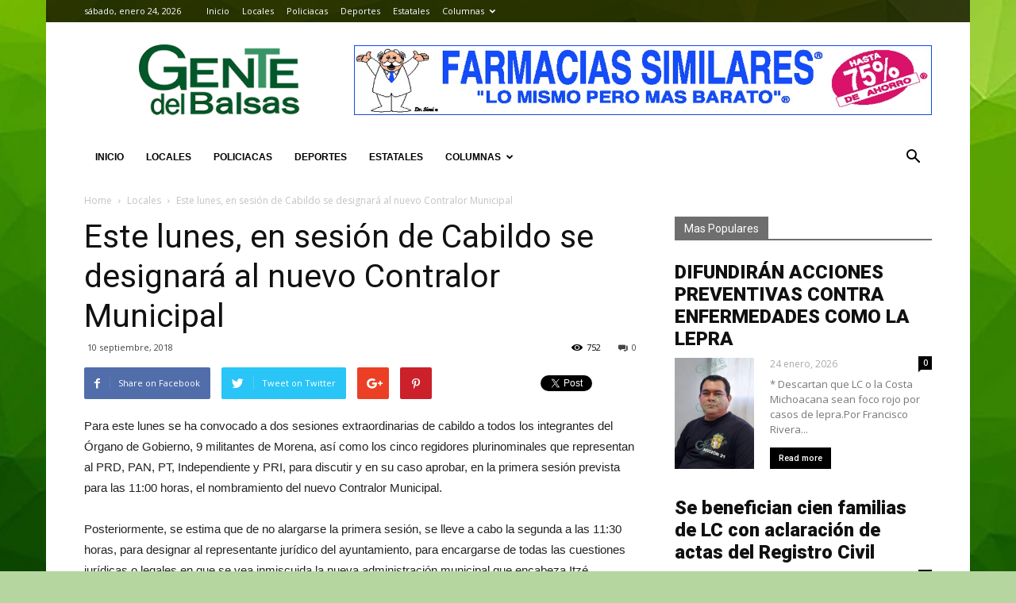

--- FILE ---
content_type: text/html; charset=UTF-8
request_url: https://gentedelbalsas.mx/2018/09/10/este-lunes-en-sesion-de-cabildo-se-designara-al-nuevo-contralor-municipal/
body_size: 13036
content:
<!doctype html >
<!--[if IE 8]><html
class="ie8" lang="en"> <![endif]-->
<!--[if IE 9]><html
class="ie9" lang="en"> <![endif]-->
<!--[if gt IE 8]><!--><html
lang="es-MX"> <!--<![endif]--><head><title>Este lunes, en sesión de Cabildo se designará al nuevo Contralor Municipal | Gente del Balsas</title><meta
charset="UTF-8" /><meta
name="viewport" content="width=device-width, initial-scale=1.0"><link
rel="pingback" href="https://gentedelbalsas.mx/xmlrpc.php" /><link
rel="icon" type="image/png" href="http://gentedelbalsas.mx/wp-content/uploads/2018/05/favicon-96x96.png"><link
rel='dns-prefetch' href='//fonts.googleapis.com' /><link
rel='dns-prefetch' href='//s.w.org' /><link
rel="alternate" type="application/rss+xml" title="Gente del Balsas &raquo; Feed" href="https://gentedelbalsas.mx/feed/" /><link
rel="alternate" type="application/rss+xml" title="Gente del Balsas &raquo; RSS de los comentarios" href="https://gentedelbalsas.mx/comments/feed/" /><link
rel="alternate" type="application/rss+xml" title="Gente del Balsas &raquo; Este lunes, en sesión de Cabildo se designará al nuevo Contralor Municipal RSS de los comentarios" href="https://gentedelbalsas.mx/2018/09/10/este-lunes-en-sesion-de-cabildo-se-designara-al-nuevo-contralor-municipal/feed/" /> <script type="text/javascript">window._wpemojiSettings={"baseUrl":"https:\/\/s.w.org\/images\/core\/emoji\/13.0.0\/72x72\/","ext":".png","svgUrl":"https:\/\/s.w.org\/images\/core\/emoji\/13.0.0\/svg\/","svgExt":".svg","source":{"concatemoji":"https:\/\/gentedelbalsas.mx\/wp-includes\/js\/wp-emoji-release.min.js?ver=5.5.17"}};!function(e,a,t){var n,r,o,i=a.createElement("canvas"),p=i.getContext&&i.getContext("2d");function s(e,t){var a=String.fromCharCode;p.clearRect(0,0,i.width,i.height),p.fillText(a.apply(this,e),0,0);e=i.toDataURL();return p.clearRect(0,0,i.width,i.height),p.fillText(a.apply(this,t),0,0),e===i.toDataURL()}function c(e){var t=a.createElement("script");t.src=e,t.defer=t.type="text/javascript",a.getElementsByTagName("head")[0].appendChild(t)}for(o=Array("flag","emoji"),t.supports={everything:!0,everythingExceptFlag:!0},r=0;r<o.length;r++)t.supports[o[r]]=function(e){if(!p||!p.fillText)return!1;switch(p.textBaseline="top",p.font="600 32px Arial",e){case"flag":return s([127987,65039,8205,9895,65039],[127987,65039,8203,9895,65039])?!1:!s([55356,56826,55356,56819],[55356,56826,8203,55356,56819])&&!s([55356,57332,56128,56423,56128,56418,56128,56421,56128,56430,56128,56423,56128,56447],[55356,57332,8203,56128,56423,8203,56128,56418,8203,56128,56421,8203,56128,56430,8203,56128,56423,8203,56128,56447]);case"emoji":return!s([55357,56424,8205,55356,57212],[55357,56424,8203,55356,57212])}return!1}(o[r]),t.supports.everything=t.supports.everything&&t.supports[o[r]],"flag"!==o[r]&&(t.supports.everythingExceptFlag=t.supports.everythingExceptFlag&&t.supports[o[r]]);t.supports.everythingExceptFlag=t.supports.everythingExceptFlag&&!t.supports.flag,t.DOMReady=!1,t.readyCallback=function(){t.DOMReady=!0},t.supports.everything||(n=function(){t.readyCallback()},a.addEventListener?(a.addEventListener("DOMContentLoaded",n,!1),e.addEventListener("load",n,!1)):(e.attachEvent("onload",n),a.attachEvent("onreadystatechange",function(){"complete"===a.readyState&&t.readyCallback()})),(n=t.source||{}).concatemoji?c(n.concatemoji):n.wpemoji&&n.twemoji&&(c(n.twemoji),c(n.wpemoji)))}(window,document,window._wpemojiSettings);</script> <script>advanced_ads_ready=function(){var fns=[],listener,doc=typeof document==="object"&&document,hack=doc&&doc.documentElement.doScroll,domContentLoaded="DOMContentLoaded",loaded=doc&&(hack?/^loaded|^c/:/^loaded|^i|^c/).test(doc.readyState);if(!loaded&&doc){listener=function(){doc.removeEventListener(domContentLoaded,listener);window.removeEventListener("load",listener);loaded=1;while(listener=fns.shift())listener()};doc.addEventListener(domContentLoaded,listener);window.addEventListener("load",listener)}return function(fn){loaded?setTimeout(fn,0):fns.push(fn)}}();</script> <style type="text/css">img.wp-smiley,img.emoji{display:inline !important;border:none !important;box-shadow:none !important;height:1em !important;width:1em !important;margin:0
.07em !important;vertical-align:-0.1em !important;background:none !important;padding:0
!important}</style><link
rel='stylesheet' id='wp-block-library-css'  href='https://gentedelbalsas.mx/wp-includes/css/dist/block-library/style.min.css?ver=5.5.17' type='text/css' media='all' /><link
rel='stylesheet' id='google-fonts-style-css'  href='https://fonts.googleapis.com/css?family=Open+Sans%3A300italic%2C400%2C400italic%2C600%2C600italic%2C700%7CRoboto%3A300%2C400%2C400italic%2C500%2C500italic%2C700%2C900&#038;ver=7.8' type='text/css' media='all' /><link
rel='stylesheet' id='js_composer_front-css'  href='https://gentedelbalsas.mx/wp-content/plugins/js_composer/assets/css/js_composer.min.css?ver=5.1' type='text/css' media='all' /><link
rel='stylesheet' id='td-theme-css'  href='https://gentedelbalsas.mx/wp-content/themes/Newspaper/style.css?ver=7.8' type='text/css' media='all' /> <script type='text/javascript' src='https://gentedelbalsas.mx/wp-includes/js/jquery/jquery.js?ver=1.12.4-wp' id='jquery-core-js'></script> <link
rel="https://api.w.org/" href="https://gentedelbalsas.mx/wp-json/" /><link
rel="alternate" type="application/json" href="https://gentedelbalsas.mx/wp-json/wp/v2/posts/8856" /><link
rel="EditURI" type="application/rsd+xml" title="RSD" href="https://gentedelbalsas.mx/xmlrpc.php?rsd" /><link
rel="wlwmanifest" type="application/wlwmanifest+xml" href="https://gentedelbalsas.mx/wp-includes/wlwmanifest.xml" /><link
rel='prev' title='Insiste CCT en que sea Alfonso Castillo el Contralor Municipal; tiene las facultades, señalan' href='https://gentedelbalsas.mx/2018/09/10/insiste-cct-en-que-sea-alfonso-castillo-el-contralor-municipal-tiene-las-facultades-senalan/' /><link
rel='next' title='Dan ultimátum a ayuntamiento para sindicalizar a 163 empleados' href='https://gentedelbalsas.mx/2018/09/10/dan-ultimatum-a-ayuntamiento-para-sindicalizar-a-163-empleados/' /><meta
name="generator" content="WordPress 5.5.17" /><link
rel="canonical" href="https://gentedelbalsas.mx/2018/09/10/este-lunes-en-sesion-de-cabildo-se-designara-al-nuevo-contralor-municipal/" /><link
rel='shortlink' href='https://gentedelbalsas.mx/?p=8856' /><link
rel="alternate" type="application/json+oembed" href="https://gentedelbalsas.mx/wp-json/oembed/1.0/embed?url=https%3A%2F%2Fgentedelbalsas.mx%2F2018%2F09%2F10%2Feste-lunes-en-sesion-de-cabildo-se-designara-al-nuevo-contralor-municipal%2F" /><link
rel="alternate" type="text/xml+oembed" href="https://gentedelbalsas.mx/wp-json/oembed/1.0/embed?url=https%3A%2F%2Fgentedelbalsas.mx%2F2018%2F09%2F10%2Feste-lunes-en-sesion-de-cabildo-se-designara-al-nuevo-contralor-municipal%2F&#038;format=xml" />
<!--[if lt IE 9]><script src="https://html5shim.googlecode.com/svn/trunk/html5.js"></script><![endif]--><style type="text/css">.recentcomments
a{display:inline !important;padding:0
!important;margin:0
!important}</style><meta
name="generator" content="Powered by Visual Composer - drag and drop page builder for WordPress."/>
<!--[if lte IE 9]><link
rel="stylesheet" type="text/css" href="https://gentedelbalsas.mx/wp-content/plugins/js_composer/assets/css/vc_lte_ie9.min.css" media="screen"><![endif]--> <script>var tdBlocksArray=[];function tdBlock(){this.id='';this.block_type=1;this.atts='';this.td_column_number='';this.td_current_page=1;this.post_count=0;this.found_posts=0;this.max_num_pages=0;this.td_filter_value='';this.is_ajax_running=false;this.td_user_action='';this.header_color='';this.ajax_pagination_infinite_stop='';}
(function(){var htmlTag=document.getElementsByTagName("html")[0];if(navigator.userAgent.indexOf("MSIE 10.0")>-1){htmlTag.className+=' ie10';}
if(!!navigator.userAgent.match(/Trident.*rv\:11\./)){htmlTag.className+=' ie11';}
if(/(iPad|iPhone|iPod)/g.test(navigator.userAgent)){htmlTag.className+=' td-md-is-ios';}
var user_agent=navigator.userAgent.toLowerCase();if(user_agent.indexOf("android")>-1){htmlTag.className+=' td-md-is-android';}
if(-1!==navigator.userAgent.indexOf('Mac OS X')){htmlTag.className+=' td-md-is-os-x';}
if(/chrom(e|ium)/.test(navigator.userAgent.toLowerCase())){htmlTag.className+=' td-md-is-chrome';}
if(-1!==navigator.userAgent.indexOf('Firefox')){htmlTag.className+=' td-md-is-firefox';}
if(-1!==navigator.userAgent.indexOf('Safari')&&-1===navigator.userAgent.indexOf('Chrome')){htmlTag.className+=' td-md-is-safari';}
if(-1!==navigator.userAgent.indexOf('IEMobile')){htmlTag.className+=' td-md-is-iemobile';}})();var tdLocalCache={};(function(){"use strict";tdLocalCache={data:{},remove:function(resource_id){delete tdLocalCache.data[resource_id];},exist:function(resource_id){return tdLocalCache.data.hasOwnProperty(resource_id)&&tdLocalCache.data[resource_id]!==null;},get:function(resource_id){return tdLocalCache.data[resource_id];},set:function(resource_id,cachedData){tdLocalCache.remove(resource_id);tdLocalCache.data[resource_id]=cachedData;}};})();var td_viewport_interval_list=[{"limitBottom":767,"sidebarWidth":228},{"limitBottom":1018,"sidebarWidth":300},{"limitBottom":1140,"sidebarWidth":324}];var td_animation_stack_effect="type0";var tds_animation_stack=true;var td_animation_stack_specific_selectors=".entry-thumb, img";var td_animation_stack_general_selectors=".td-animation-stack img, .td-animation-stack .entry-thumb, .post img";var td_ajax_url="https:\/\/gentedelbalsas.mx\/wp-admin\/admin-ajax.php?td_theme_name=Newspaper&v=7.8";var td_get_template_directory_uri="https:\/\/gentedelbalsas.mx\/wp-content\/themes\/Newspaper";var tds_snap_menu="snap";var tds_logo_on_sticky="show_header_logo";var tds_header_style="3";var td_please_wait="Please wait...";var td_email_user_pass_incorrect="User or password incorrect!";var td_email_user_incorrect="Email or username incorrect!";var td_email_incorrect="Email incorrect!";var tds_more_articles_on_post_enable="";var tds_more_articles_on_post_time_to_wait="";var tds_more_articles_on_post_pages_distance_from_top=0;var tds_theme_color_site_wide="#00ad0e";var tds_smart_sidebar="";var tdThemeName="Newspaper";var td_magnific_popup_translation_tPrev="Previous (Left arrow key)";var td_magnific_popup_translation_tNext="Next (Right arrow key)";var td_magnific_popup_translation_tCounter="%curr% of %total%";var td_magnific_popup_translation_ajax_tError="The content from %url% could not be loaded.";var td_magnific_popup_translation_image_tError="The image #%curr% could not be loaded.";var td_ad_background_click_link="";var td_ad_background_click_target="";</script> <style>body{background-color:#b6d6a0}.td-header-wrap .black-menu .sf-menu > .current-menu-item > a,
.td-header-wrap .black-menu .sf-menu > .current-menu-ancestor > a,
.td-header-wrap .black-menu .sf-menu > .current-category-ancestor > a,
.td-header-wrap .black-menu .sf-menu > li > a:hover,
.td-header-wrap .black-menu .sf-menu > .sfHover > a,
.td-header-style-12 .td-header-menu-wrap-full,
.sf-menu > .current-menu-item > a:after,
.sf-menu > .current-menu-ancestor > a:after,
.sf-menu > .current-category-ancestor > a:after,
.sf-menu > li:hover > a:after,
.sf-menu > .sfHover > a:after,
.td-header-style-12 .td-affix,
.header-search-wrap .td-drop-down-search:after,
.header-search-wrap .td-drop-down-search .btn:hover,
input[type=submit]:hover,
.td-read-more a,
.td-post-category:hover,
.td-grid-style-1.td-hover-1 .td-big-grid-post:hover .td-post-category,
.td-grid-style-5.td-hover-1 .td-big-grid-post:hover .td-post-category,
.td_top_authors .td-active .td-author-post-count,
.td_top_authors .td-active .td-author-comments-count,
.td_top_authors .td_mod_wrap:hover .td-author-post-count,
.td_top_authors .td_mod_wrap:hover .td-author-comments-count,
.td-404-sub-sub-title a:hover,
.td-search-form-widget .wpb_button:hover,
.td-rating-bar-wrap div,
.td_category_template_3 .td-current-sub-category,
.dropcap,
.td_wrapper_video_playlist .td_video_controls_playlist_wrapper,
.wpb_default,
.wpb_default:hover,
.td-left-smart-list:hover,
.td-right-smart-list:hover,
.woocommerce-checkout .woocommerce input.button:hover,
.woocommerce-page .woocommerce a.button:hover,
.woocommerce-account div.woocommerce .button:hover,
#bbpress-forums button:hover,
.bbp_widget_login .button:hover,
.td-footer-wrapper .td-post-category,
.td-footer-wrapper .widget_product_search input[type="submit"]:hover,
.woocommerce .product a.button:hover,
.woocommerce .product #respond input#submit:hover,
.woocommerce .checkout input#place_order:hover,
.woocommerce .woocommerce.widget .button:hover,
.single-product .product .summary .cart .button:hover,
.woocommerce-cart .woocommerce table.cart .button:hover,
.woocommerce-cart .woocommerce .shipping-calculator-form .button:hover,
.td-next-prev-wrap a:hover,
.td-load-more-wrap a:hover,
.td-post-small-box a:hover,
.page-nav .current,
.page-nav:first-child > div,
.td_category_template_8 .td-category-header .td-category a.td-current-sub-category,
.td_category_template_4 .td-category-siblings .td-category a:hover,
#bbpress-forums .bbp-pagination .current,
#bbpress-forums #bbp-single-user-details #bbp-user-navigation li.current a,
.td-theme-slider:hover .slide-meta-cat a,
a.vc_btn-black:hover,
.td-trending-now-wrapper:hover .td-trending-now-title,
.td-scroll-up,
.td-smart-list-button:hover,
.td-weather-information:before,
.td-weather-week:before,
.td_block_exchange .td-exchange-header:before,
.td_block_big_grid_9.td-grid-style-1 .td-post-category,
.td_block_big_grid_9.td-grid-style-5 .td-post-category,
.td-grid-style-6.td-hover-1 .td-module-thumb:after,
.td-pulldown-syle-2 .td-subcat-dropdown ul:after,
.td_block_template_9 .td-block-title:after,
.td_block_template_15 .td-block-title:before{background-color:#00ad0e}.global-block-template-4 .td-related-title .td-cur-simple-item:before{border-color:#00ad0e transparent transparent transparent !important}.woocommerce .woocommerce-message .button:hover,
.woocommerce .woocommerce-error .button:hover,
.woocommerce .woocommerce-info .button:hover,
.global-block-template-4 .td-related-title .td-cur-simple-item,
.global-block-template-3 .td-related-title .td-cur-simple-item,
.global-block-template-9 .td-related-title:after{background-color:#00ad0e !important}.woocommerce .product .onsale,
.woocommerce.widget .ui-slider .ui-slider-handle{background:none #00ad0e}.woocommerce.widget.widget_layered_nav_filters ul li
a{background:none repeat scroll 0 0 #00ad0e !important}a,
cite a:hover,
.td_mega_menu_sub_cats .cur-sub-cat,
.td-mega-span h3 a:hover,
.td_mod_mega_menu:hover .entry-title a,
.header-search-wrap .result-msg a:hover,
.top-header-menu li a:hover,
.top-header-menu .current-menu-item > a,
.top-header-menu .current-menu-ancestor > a,
.top-header-menu .current-category-ancestor > a,
.td-social-icon-wrap > a:hover,
.td-header-sp-top-widget .td-social-icon-wrap a:hover,
.td-page-content blockquote p,
.td-post-content blockquote p,
.mce-content-body blockquote p,
.comment-content blockquote p,
.wpb_text_column blockquote p,
.td_block_text_with_title blockquote p,
.td_module_wrap:hover .entry-title a,
.td-subcat-filter .td-subcat-list a:hover,
.td-subcat-filter .td-subcat-dropdown a:hover,
.td_quote_on_blocks,
.dropcap2,
.dropcap3,
.td_top_authors .td-active .td-authors-name a,
.td_top_authors .td_mod_wrap:hover .td-authors-name a,
.td-post-next-prev-content a:hover,
.author-box-wrap .td-author-social a:hover,
.td-author-name a:hover,
.td-author-url a:hover,
.td_mod_related_posts:hover h3 > a,
.td-post-template-11 .td-related-title .td-related-left:hover,
.td-post-template-11 .td-related-title .td-related-right:hover,
.td-post-template-11 .td-related-title .td-cur-simple-item,
.td-post-template-11 .td_block_related_posts .td-next-prev-wrap a:hover,
.comment-reply-link:hover,
.logged-in-as a:hover,
#cancel-comment-reply-link:hover,
.td-search-query,
.td-category-header .td-pulldown-category-filter-link:hover,
.td-category-siblings .td-subcat-dropdown a:hover,
.td-category-siblings .td-subcat-dropdown a.td-current-sub-category,
.widget a:hover,
.archive .widget_archive .current,
.archive .widget_archive .current a,
.widget_calendar tfoot a:hover,
.woocommerce a.added_to_cart:hover,
#bbpress-forums li.bbp-header .bbp-reply-content span a:hover,
#bbpress-forums .bbp-forum-freshness a:hover,
#bbpress-forums .bbp-topic-freshness a:hover,
#bbpress-forums .bbp-forums-list li a:hover,
#bbpress-forums .bbp-forum-title:hover,
#bbpress-forums .bbp-topic-permalink:hover,
#bbpress-forums .bbp-topic-started-by a:hover,
#bbpress-forums .bbp-topic-started-in a:hover,
#bbpress-forums .bbp-body .super-sticky li.bbp-topic-title .bbp-topic-permalink,
#bbpress-forums .bbp-body .sticky li.bbp-topic-title .bbp-topic-permalink,
.widget_display_replies .bbp-author-name,
.widget_display_topics .bbp-author-name,
.footer-text-wrap .footer-email-wrap a,
.td-subfooter-menu li a:hover,
.footer-social-wrap a:hover,
a.vc_btn-black:hover,
.td-smart-list-dropdown-wrap .td-smart-list-button:hover,
.td_module_17 .td-read-more a:hover,
.td_module_18 .td-read-more a:hover,
.td_module_19 .td-post-author-name a:hover,
.td-instagram-user a,
.td-pulldown-syle-2 .td-subcat-dropdown:hover .td-subcat-more span,
.td-pulldown-syle-2 .td-subcat-dropdown:hover .td-subcat-more i,
.td-pulldown-syle-3 .td-subcat-dropdown:hover .td-subcat-more span,
.td-pulldown-syle-3 .td-subcat-dropdown:hover .td-subcat-more i,
.td-block-title-wrap .td-wrapper-pulldown-filter .td-pulldown-filter-display-option:hover,
.td-block-title-wrap .td-wrapper-pulldown-filter .td-pulldown-filter-display-option:hover i,
.td-block-title-wrap .td-wrapper-pulldown-filter .td-pulldown-filter-link:hover,
.td-block-title-wrap .td-wrapper-pulldown-filter .td-pulldown-filter-item .td-cur-simple-item,
.global-block-template-2 .td-related-title .td-cur-simple-item,
.global-block-template-5 .td-related-title .td-cur-simple-item,
.global-block-template-6 .td-related-title .td-cur-simple-item,
.global-block-template-7 .td-related-title .td-cur-simple-item,
.global-block-template-8 .td-related-title .td-cur-simple-item,
.global-block-template-9 .td-related-title .td-cur-simple-item,
.global-block-template-10 .td-related-title .td-cur-simple-item,
.global-block-template-11 .td-related-title .td-cur-simple-item,
.global-block-template-12 .td-related-title .td-cur-simple-item,
.global-block-template-13 .td-related-title .td-cur-simple-item,
.global-block-template-14 .td-related-title .td-cur-simple-item,
.global-block-template-15 .td-related-title .td-cur-simple-item,
.global-block-template-16 .td-related-title .td-cur-simple-item,
.global-block-template-17 .td-related-title .td-cur-simple-item,
.td-theme-wrap .sf-menu ul .td-menu-item > a:hover,
.td-theme-wrap .sf-menu ul .sfHover > a,
.td-theme-wrap .sf-menu ul .current-menu-ancestor > a,
.td-theme-wrap .sf-menu ul .current-category-ancestor > a,
.td-theme-wrap .sf-menu ul .current-menu-item>a{color:#00ad0e}a.vc_btn-black.vc_btn_square_outlined:hover,
a.vc_btn-black.vc_btn_outlined:hover,
.td-mega-menu-page .wpb_content_element ul li a:hover,
.td-theme-wrap .td-aj-search-results .td_module_wrap:hover .entry-title a,
.td-theme-wrap .header-search-wrap .result-msg a:hover{color:#00ad0e !important}.td-next-prev-wrap a:hover,
.td-load-more-wrap a:hover,
.td-post-small-box a:hover,
.page-nav .current,
.page-nav:first-child > div,
.td_category_template_8 .td-category-header .td-category a.td-current-sub-category,
.td_category_template_4 .td-category-siblings .td-category a:hover,
#bbpress-forums .bbp-pagination .current,
.post .td_quote_box,
.page .td_quote_box,
a.vc_btn-black:hover,
.td_block_template_5 .td-block-title>*{border-color:#00ad0e}.td_wrapper_video_playlist .td_video_currently_playing:after{border-color:#00ad0e !important}.header-search-wrap .td-drop-down-search:before{border-color:transparent transparent #00ad0e transparent}.block-title > span,
.block-title > a,
.block-title > label,
.widgettitle,
.widgettitle:after,
.td-trending-now-title,
.td-trending-now-wrapper:hover .td-trending-now-title,
.wpb_tabs li.ui-tabs-active a,
.wpb_tabs li:hover a,
.vc_tta-container .vc_tta-color-grey.vc_tta-tabs-position-top.vc_tta-style-classic .vc_tta-tabs-container .vc_tta-tab.vc_active > a,
.vc_tta-container .vc_tta-color-grey.vc_tta-tabs-position-top.vc_tta-style-classic .vc_tta-tabs-container .vc_tta-tab:hover > a,
.td_block_template_1 .td-related-title .td-cur-simple-item,
.woocommerce .product .products h2,
.td-subcat-filter .td-subcat-dropdown:hover .td-subcat-more{background-color:#00ad0e}.woocommerce div.product .woocommerce-tabs ul.tabs
li.active{background-color:#00ad0e !important}.block-title,
.td_block_template_1 .td-related-title,
.wpb_tabs .wpb_tabs_nav,
.vc_tta-container .vc_tta-color-grey.vc_tta-tabs-position-top.vc_tta-style-classic .vc_tta-tabs-container,
.woocommerce div.product .woocommerce-tabs ul.tabs:before{border-color:#00ad0e}.td_block_wrap .td-subcat-item a.td-cur-simple-item{color:#00ad0e}.td-grid-style-4 .entry-title{background-color:rgba(0, 173, 14, 0.7)}.block-title > span,
.block-title > span > a,
.block-title > a,
.block-title > label,
.widgettitle,
.widgettitle:after,
.td-trending-now-title,
.td-trending-now-wrapper:hover .td-trending-now-title,
.wpb_tabs li.ui-tabs-active a,
.wpb_tabs li:hover a,
.vc_tta-container .vc_tta-color-grey.vc_tta-tabs-position-top.vc_tta-style-classic .vc_tta-tabs-container .vc_tta-tab.vc_active > a,
.vc_tta-container .vc_tta-color-grey.vc_tta-tabs-position-top.vc_tta-style-classic .vc_tta-tabs-container .vc_tta-tab:hover > a,
.td_block_template_1 .td-related-title .td-cur-simple-item,
.woocommerce .product .products h2,
.td-subcat-filter .td-subcat-dropdown:hover .td-subcat-more,
.td-weather-information:before,
.td-weather-week:before,
.td_block_exchange .td-exchange-header:before,
.td-theme-wrap .td_block_template_3 .td-block-title > *,
.td-theme-wrap .td_block_template_4 .td-block-title > *,
.td-theme-wrap .td_block_template_7 .td-block-title > *,
.td-theme-wrap .td_block_template_9 .td-block-title:after,
.td-theme-wrap .td_block_template_10 .td-block-title::before,
.td-theme-wrap .td_block_template_11 .td-block-title::before,
.td-theme-wrap .td_block_template_11 .td-block-title::after,
.td-theme-wrap .td_block_template_14 .td-block-title,
.td-theme-wrap .td_block_template_15 .td-block-title:before,
.td-theme-wrap .td_block_template_17 .td-block-title:before{background-color:rgba(89,89,89,0.87)}.woocommerce div.product .woocommerce-tabs ul.tabs
li.active{background-color:rgba(89,89,89,0.87) !important}.block-title,
.td_block_template_1 .td-related-title,
.wpb_tabs .wpb_tabs_nav,
.vc_tta-container .vc_tta-color-grey.vc_tta-tabs-position-top.vc_tta-style-classic .vc_tta-tabs-container,
.woocommerce div.product .woocommerce-tabs ul.tabs:before,
.td-theme-wrap .td_block_template_5 .td-block-title > *,
.td-theme-wrap .td_block_template_17 .td-block-title,
.td-theme-wrap .td_block_template_17 .td-block-title::before{border-color:rgba(89,89,89,0.87)}.td-theme-wrap .td_block_template_4 .td-block-title > *:before,
.td-theme-wrap .td_block_template_17 .td-block-title::after{border-color:rgba(89,89,89,0.87) transparent transparent transparent}.td-theme-wrap .block-title > span,
.td-theme-wrap .block-title > span > a,
.td-theme-wrap .widget_rss .block-title .rsswidget,
.td-theme-wrap .block-title > a,
.widgettitle,
.widgettitle > a,
.td-trending-now-title,
.wpb_tabs li.ui-tabs-active a,
.wpb_tabs li:hover a,
.vc_tta-container .vc_tta-color-grey.vc_tta-tabs-position-top.vc_tta-style-classic .vc_tta-tabs-container .vc_tta-tab.vc_active > a,
.vc_tta-container .vc_tta-color-grey.vc_tta-tabs-position-top.vc_tta-style-classic .vc_tta-tabs-container .vc_tta-tab:hover > a,
.td-related-title .td-cur-simple-item,
.woocommerce div.product .woocommerce-tabs ul.tabs li.active,
.woocommerce .product .products h2,
.td-theme-wrap .td_block_template_2 .td-block-title > *,
.td-theme-wrap .td_block_template_3 .td-block-title > *,
.td-theme-wrap .td_block_template_4 .td-block-title > *,
.td-theme-wrap .td_block_template_5 .td-block-title > *,
.td-theme-wrap .td_block_template_6 .td-block-title > *,
.td-theme-wrap .td_block_template_6 .td-block-title:before,
.td-theme-wrap .td_block_template_7 .td-block-title > *,
.td-theme-wrap .td_block_template_8 .td-block-title > *,
.td-theme-wrap .td_block_template_9 .td-block-title > *,
.td-theme-wrap .td_block_template_10 .td-block-title > *,
.td-theme-wrap .td_block_template_11 .td-block-title > *,
.td-theme-wrap .td_block_template_12 .td-block-title > *,
.td-theme-wrap .td_block_template_13 .td-block-title > span,
.td-theme-wrap .td_block_template_13 .td-block-title > a,
.td-theme-wrap .td_block_template_14 .td-block-title > *,
.td-theme-wrap .td_block_template_14 .td-block-title-wrap .td-wrapper-pulldown-filter .td-pulldown-filter-display-option,
.td-theme-wrap .td_block_template_14 .td-block-title-wrap .td-wrapper-pulldown-filter .td-pulldown-filter-display-option i,
.td-theme-wrap .td_block_template_14 .td-block-title-wrap .td-wrapper-pulldown-filter .td-pulldown-filter-display-option:hover,
.td-theme-wrap .td_block_template_14 .td-block-title-wrap .td-wrapper-pulldown-filter .td-pulldown-filter-display-option:hover i,
.td-theme-wrap .td_block_template_15 .td-block-title > *,
.td-theme-wrap .td_block_template_15 .td-block-title-wrap .td-wrapper-pulldown-filter,
.td-theme-wrap .td_block_template_15 .td-block-title-wrap .td-wrapper-pulldown-filter i,
.td-theme-wrap .td_block_template_16 .td-block-title > *,
.td-theme-wrap .td_block_template_17 .td-block-title>*{color:#fff}.td-header-wrap .td-header-top-menu-full,
.td-header-wrap .top-header-menu .sub-menu{background-color:rgba(10,0,0,0.73)}.td-header-style-8 .td-header-top-menu-full{background-color:transparent}.td-header-style-8 .td-header-top-menu-full .td-header-top-menu{background-color:rgba(10,0,0,0.73);padding-left:15px;padding-right:15px}.td-header-wrap .td-header-top-menu-full .td-header-top-menu,
.td-header-wrap .td-header-top-menu-full{border-bottom:none}.td-header-top-menu,
.td-header-top-menu a,
.td-header-wrap .td-header-top-menu-full .td-header-top-menu,
.td-header-wrap .td-header-top-menu-full a,
.td-header-style-8 .td-header-top-menu,
.td-header-style-8 .td-header-top-menu
a{color:#fff}.top-header-menu .current-menu-item > a,
.top-header-menu .current-menu-ancestor > a,
.top-header-menu .current-category-ancestor > a,
.top-header-menu li a:hover{color:#81d742}.td-header-wrap .td-header-menu-wrap-full,
.sf-menu > .current-menu-ancestor > a,
.sf-menu > .current-category-ancestor > a,
.td-header-menu-wrap.td-affix,
.td-header-style-3 .td-header-main-menu,
.td-header-style-3 .td-affix .td-header-main-menu,
.td-header-style-4 .td-header-main-menu,
.td-header-style-4 .td-affix .td-header-main-menu,
.td-header-style-8 .td-header-menu-wrap.td-affix,
.td-header-style-8 .td-header-top-menu-full{background-color:#fff}.td-boxed-layout .td-header-style-3 .td-header-menu-wrap,
.td-boxed-layout .td-header-style-4 .td-header-menu-wrap,
.td-header-style-3 .td_stretch_content .td-header-menu-wrap,
.td-header-style-4 .td_stretch_content .td-header-menu-wrap{background-color:#fff !important}@media (min-width: 1019px){.td-header-style-1 .td-header-sp-recs,
.td-header-style-1 .td-header-sp-logo{margin-bottom:28px}}@media (min-width: 768px) and (max-width: 1018px){.td-header-style-1 .td-header-sp-recs,
.td-header-style-1 .td-header-sp-logo{margin-bottom:14px}}.td-header-style-7 .td-header-top-menu{border-bottom:none}.sf-menu > .current-menu-item > a:after,
.sf-menu > .current-menu-ancestor > a:after,
.sf-menu > .current-category-ancestor > a:after,
.sf-menu > li:hover > a:after,
.sf-menu > .sfHover > a:after,
.td_block_mega_menu .td-next-prev-wrap a:hover,
.td-mega-span .td-post-category:hover,
.td-header-wrap .black-menu .sf-menu > li > a:hover,
.td-header-wrap .black-menu .sf-menu > .current-menu-ancestor > a,
.td-header-wrap .black-menu .sf-menu > .sfHover > a,
.header-search-wrap .td-drop-down-search:after,
.header-search-wrap .td-drop-down-search .btn:hover,
.td-header-wrap .black-menu .sf-menu > .current-menu-item > a,
.td-header-wrap .black-menu .sf-menu > .current-menu-ancestor > a,
.td-header-wrap .black-menu .sf-menu>.current-category-ancestor>a{background-color:#81d742}.td_block_mega_menu .td-next-prev-wrap a:hover{border-color:#81d742}.header-search-wrap .td-drop-down-search:before{border-color:transparent transparent #81d742 transparent}.td_mega_menu_sub_cats .cur-sub-cat,
.td_mod_mega_menu:hover .entry-title a,
.td-theme-wrap .sf-menu ul .td-menu-item > a:hover,
.td-theme-wrap .sf-menu ul .sfHover > a,
.td-theme-wrap .sf-menu ul .current-menu-ancestor > a,
.td-theme-wrap .sf-menu ul .current-category-ancestor > a,
.td-theme-wrap .sf-menu ul .current-menu-item>a{color:#81d742}.td-header-wrap .td-header-menu-wrap .sf-menu > li > a,
.td-header-wrap .header-search-wrap .td-icon-search{color:#000}ul.sf-menu>.td-menu-item>a{font-family:"Helvetica Neue",Helvetica,Arial,sans-serif;font-size:12px}</style><noscript><style type="text/css">.wpb_animate_when_almost_visible{opacity:1}</style></noscript> <script async src="https://www.googletagmanager.com/gtag/js?id=UA-16042066-7"></script> <script>window.dataLayer=window.dataLayer||[];function gtag(){dataLayer.push(arguments);}
gtag('js',new Date());gtag('config','UA-16042066-7');</script> </head><body
class="post-template-default single single-post postid-8856 single-format-standard este-lunes-en-sesion-de-cabildo-se-designara-al-nuevo-contralor-municipal global-block-template-1 white-menu wpb-js-composer js-comp-ver-5.1 vc_responsive td-animation-stack-type0 td-boxed-layout" itemscope="itemscope" itemtype="https://schema.org/WebPage"><div
class="td-scroll-up"><i
class="td-icon-menu-up"></i></div><div
class="td-menu-background"></div><div
id="td-mobile-nav"><div
class="td-mobile-container"><div
class="td-menu-socials-wrap"><div
class="td-menu-socials"></div><div
class="td-mobile-close">
<a
href="#"><i
class="td-icon-close-mobile"></i></a></div></div><div
class="td-mobile-content"><div
class="menu-inicio-container"><ul
id="menu-inicio" class="td-mobile-main-menu"><li
id="menu-item-17" class="menu-item menu-item-type-post_type menu-item-object-page menu-item-home menu-item-first menu-item-17"><a
href="https://gentedelbalsas.mx/">Inicio</a></li><li
id="menu-item-596" class="menu-item menu-item-type-taxonomy menu-item-object-category current-post-ancestor current-menu-parent current-post-parent menu-item-596"><a
href="https://gentedelbalsas.mx/category/locales/">Locales</a></li><li
id="menu-item-373" class="menu-item menu-item-type-taxonomy menu-item-object-category menu-item-373"><a
href="https://gentedelbalsas.mx/category/policiacas/">Policiacas</a></li><li
id="menu-item-15" class="menu-item menu-item-type-taxonomy menu-item-object-category menu-item-15"><a
href="https://gentedelbalsas.mx/category/deportes/">Deportes</a></li><li
id="menu-item-16" class="menu-item menu-item-type-taxonomy menu-item-object-category menu-item-16"><a
href="https://gentedelbalsas.mx/category/estatales/">Estatales</a></li><li
id="menu-item-897" class="menu-item menu-item-type-custom menu-item-object-custom menu-item-home menu-item-has-children menu-item-897"><a
href="http://gentedelbalsas.mx/">Columnas<i
class="td-icon-menu-right td-element-after"></i></a><ul
class="sub-menu"><li
id="menu-item-370" class="menu-item menu-item-type-taxonomy menu-item-object-category menu-item-370"><a
href="https://gentedelbalsas.mx/category/de-adicto-a-adicto/">De Adicto a ADICTO</a></li><li
id="menu-item-372" class="menu-item menu-item-type-taxonomy menu-item-object-category menu-item-372"><a
href="https://gentedelbalsas.mx/category/salud-en-el-balsas/">Salud en el Balsas</a></li><li
id="menu-item-893" class="menu-item menu-item-type-taxonomy menu-item-object-category menu-item-893"><a
href="https://gentedelbalsas.mx/category/gente-cocinando/">GENTE Cocinando</a></li></ul></li></ul></div></div></div></div><div
class="td-search-background"></div><div
class="td-search-wrap-mob"><div
class="td-drop-down-search" aria-labelledby="td-header-search-button"><form
method="get" class="td-search-form" action="https://gentedelbalsas.mx/"><div
class="td-search-close">
<a
href="#"><i
class="td-icon-close-mobile"></i></a></div><div
role="search" class="td-search-input">
<span>Search</span>
<input
id="td-header-search-mob" type="text" value="" name="s" autocomplete="off" /></div></form><div
id="td-aj-search-mob"></div></div></div><div
id="td-outer-wrap" class="td-theme-wrap"><div
class="td-header-wrap td-header-style-3"><div
class="td-header-top-menu-full td-container-wrap "><div
class="td-container td-header-row td-header-top-menu"><div
class="top-bar-style-1"><div
class="td-header-sp-top-menu"><div
class="td_data_time"><div >sábado, enero 24, 2026</div></div><div
class="menu-top-container"><ul
id="menu-inicio-1" class="top-header-menu"><li
class="menu-item menu-item-type-post_type menu-item-object-page menu-item-home menu-item-first td-menu-item td-normal-menu menu-item-17"><a
href="https://gentedelbalsas.mx/">Inicio</a></li><li
class="menu-item menu-item-type-taxonomy menu-item-object-category current-post-ancestor current-menu-parent current-post-parent td-menu-item td-normal-menu menu-item-596"><a
href="https://gentedelbalsas.mx/category/locales/">Locales</a></li><li
class="menu-item menu-item-type-taxonomy menu-item-object-category td-menu-item td-normal-menu menu-item-373"><a
href="https://gentedelbalsas.mx/category/policiacas/">Policiacas</a></li><li
class="menu-item menu-item-type-taxonomy menu-item-object-category td-menu-item td-normal-menu menu-item-15"><a
href="https://gentedelbalsas.mx/category/deportes/">Deportes</a></li><li
class="menu-item menu-item-type-taxonomy menu-item-object-category td-menu-item td-normal-menu menu-item-16"><a
href="https://gentedelbalsas.mx/category/estatales/">Estatales</a></li><li
class="menu-item menu-item-type-custom menu-item-object-custom menu-item-home menu-item-has-children td-menu-item td-normal-menu menu-item-897"><a
href="http://gentedelbalsas.mx/">Columnas</a><ul
class="sub-menu"><li
class="menu-item menu-item-type-taxonomy menu-item-object-category td-menu-item td-normal-menu menu-item-370"><a
href="https://gentedelbalsas.mx/category/de-adicto-a-adicto/">De Adicto a ADICTO</a></li><li
class="menu-item menu-item-type-taxonomy menu-item-object-category td-menu-item td-normal-menu menu-item-372"><a
href="https://gentedelbalsas.mx/category/salud-en-el-balsas/">Salud en el Balsas</a></li><li
class="menu-item menu-item-type-taxonomy menu-item-object-category td-menu-item td-normal-menu menu-item-893"><a
href="https://gentedelbalsas.mx/category/gente-cocinando/">GENTE Cocinando</a></li></ul></li></ul></div></div></div></div></div><div
class="td-banner-wrap-full td-container-wrap "><div
class="td-container td-header-row td-header-header"><div
class="td-header-sp-logo">
<a
class="td-main-logo" href="https://gentedelbalsas.mx/">
<img
class="td-retina-data" data-retina="http://gentedelbalsas.mx/wp-content/uploads/2018/05/NUEVO-LOGOTIPO-GENTE-DEL-BALSAS-web-300x133.png" src="http://gentedelbalsas.mx/wp-content/uploads/2018/05/NUEVO-LOGOTIPO-GENTE-DEL-BALSAS-web-1-300x133.png" alt=""/>
<span
class="td-visual-hidden">Gente del Balsas</span>
</a></div><div
class="td-header-sp-recs"><div
class="td-header-rec-wrap"><div
class="td-a-rec td-a-rec-id-header  "><img
src="http://gentedelbalsas.mx/wp-content/uploads/2018/05/a3a756ff-9300-42a5-be18-bc42df4cae5a.jpg" style="width:100%"></div></div></div></div></div><div
class="td-header-menu-wrap-full td-container-wrap "><div
class="td-header-menu-wrap"><div
class="td-container td-header-row td-header-main-menu black-menu"><div
id="td-header-menu" role="navigation"><div
id="td-top-mobile-toggle"><a
href="#"><i
class="td-icon-font td-icon-mobile"></i></a></div><div
class="td-main-menu-logo td-logo-in-header">
<a
class="td-main-logo" href="https://gentedelbalsas.mx/">
<img
class="td-retina-data" data-retina="http://gentedelbalsas.mx/wp-content/uploads/2018/05/NUEVO-LOGOTIPO-GENTE-DEL-BALSAS-web-300x133.png" src="http://gentedelbalsas.mx/wp-content/uploads/2018/05/NUEVO-LOGOTIPO-GENTE-DEL-BALSAS-web-1-300x133.png" alt=""/>
</a></div><div
class="menu-inicio-container"><ul
id="menu-inicio-2" class="sf-menu"><li
class="menu-item menu-item-type-post_type menu-item-object-page menu-item-home menu-item-first td-menu-item td-normal-menu menu-item-17"><a
href="https://gentedelbalsas.mx/">Inicio</a></li><li
class="menu-item menu-item-type-taxonomy menu-item-object-category current-post-ancestor current-menu-parent current-post-parent td-menu-item td-normal-menu menu-item-596"><a
href="https://gentedelbalsas.mx/category/locales/">Locales</a></li><li
class="menu-item menu-item-type-taxonomy menu-item-object-category td-menu-item td-normal-menu menu-item-373"><a
href="https://gentedelbalsas.mx/category/policiacas/">Policiacas</a></li><li
class="menu-item menu-item-type-taxonomy menu-item-object-category td-menu-item td-normal-menu menu-item-15"><a
href="https://gentedelbalsas.mx/category/deportes/">Deportes</a></li><li
class="menu-item menu-item-type-taxonomy menu-item-object-category td-menu-item td-normal-menu menu-item-16"><a
href="https://gentedelbalsas.mx/category/estatales/">Estatales</a></li><li
class="menu-item menu-item-type-custom menu-item-object-custom menu-item-home menu-item-has-children td-menu-item td-normal-menu menu-item-897"><a
href="http://gentedelbalsas.mx/">Columnas</a><ul
class="sub-menu"><li
class="menu-item menu-item-type-taxonomy menu-item-object-category td-menu-item td-normal-menu menu-item-370"><a
href="https://gentedelbalsas.mx/category/de-adicto-a-adicto/">De Adicto a ADICTO</a></li><li
class="menu-item menu-item-type-taxonomy menu-item-object-category td-menu-item td-normal-menu menu-item-372"><a
href="https://gentedelbalsas.mx/category/salud-en-el-balsas/">Salud en el Balsas</a></li><li
class="menu-item menu-item-type-taxonomy menu-item-object-category td-menu-item td-normal-menu menu-item-893"><a
href="https://gentedelbalsas.mx/category/gente-cocinando/">GENTE Cocinando</a></li></ul></li></ul></div></div><div
class="td-search-wrapper"><div
id="td-top-search"><div
class="header-search-wrap"><div
class="dropdown header-search">
<a
id="td-header-search-button" href="#" role="button" class="dropdown-toggle " data-toggle="dropdown"><i
class="td-icon-search"></i></a>
<a
id="td-header-search-button-mob" href="#" role="button" class="dropdown-toggle " data-toggle="dropdown"><i
class="td-icon-search"></i></a></div></div></div></div><div
class="header-search-wrap"><div
class="dropdown header-search"><div
class="td-drop-down-search" aria-labelledby="td-header-search-button"><form
method="get" class="td-search-form" action="https://gentedelbalsas.mx/"><div
role="search" class="td-head-form-search-wrap">
<input
id="td-header-search" type="text" value="" name="s" autocomplete="off" /><input
class="wpb_button wpb_btn-inverse btn" type="submit" id="td-header-search-top" value="Search" /></div></form><div
id="td-aj-search"></div></div></div></div></div></div></div></div><div
class="td-main-content-wrap td-container-wrap"><div
class="td-container td-post-template-default "><div
class="td-crumb-container"><div
class="entry-crumbs" itemscope itemtype="http://schema.org/BreadcrumbList"><span
class="td-bred-first"><a
href="https://gentedelbalsas.mx/">Home</a></span> <i
class="td-icon-right td-bread-sep"></i> <span
itemscope itemprop="itemListElement" itemtype="http://schema.org/ListItem">
<a
title="View all posts in Locales" class="entry-crumb" itemscope itemprop="item" itemtype="http://schema.org/Thing" href="https://gentedelbalsas.mx/category/locales/">
<span
itemprop="name">Locales</span>    </a><meta
itemprop="position" content = "1"></span> <i
class="td-icon-right td-bread-sep td-bred-no-url-last"></i> <span
class="td-bred-no-url-last">Este lunes, en sesión de Cabildo se designará al nuevo Contralor Municipal</span></div></div><div
class="td-pb-row"><div
class="td-pb-span8 td-main-content" role="main"><div
class="td-ss-main-content">
<article
id="post-8856" class="post-8856 post type-post status-publish format-standard hentry category-featured category-locales" itemscope itemtype="https://schema.org/Article"><div
class="td-post-header">
<header
class="td-post-title"><h1 class="entry-title">Este lunes, en sesión de Cabildo se designará al nuevo Contralor Municipal</h1><div
class="td-module-meta-info">
<span
class="td-post-date"><time
class="entry-date updated td-module-date" datetime="2018-09-10T11:10:54+00:00" >10 septiembre, 2018</time></span><div
class="td-post-comments"><a
href="https://gentedelbalsas.mx/2018/09/10/este-lunes-en-sesion-de-cabildo-se-designara-al-nuevo-contralor-municipal/#respond"><i
class="td-icon-comments"></i>0</a></div><div
class="td-post-views"><i
class="td-icon-views"></i><span
class="td-nr-views-8856">752</span></div></div></header></div><div
class="td-post-sharing td-post-sharing-top td-with-like"><div
class="td-default-sharing">
<a
class="td-social-sharing-buttons td-social-facebook" href="https://www.facebook.com/sharer.php?u=https%3A%2F%2Fgentedelbalsas.mx%2F2018%2F09%2F10%2Feste-lunes-en-sesion-de-cabildo-se-designara-al-nuevo-contralor-municipal%2F" onclick="window.open(this.href, 'mywin','left=50,top=50,width=600,height=350,toolbar=0'); return false;"><i
class="td-icon-facebook"></i><div
class="td-social-but-text">Share on Facebook</div></a>
<a
class="td-social-sharing-buttons td-social-twitter" href="https://twitter.com/intent/tweet?text=Este+lunes%2C+en+sesi%C3%B3n+de+Cabildo+se+designar%C3%A1+al+nuevo+Contralor+Municipal&url=https%3A%2F%2Fgentedelbalsas.mx%2F2018%2F09%2F10%2Feste-lunes-en-sesion-de-cabildo-se-designara-al-nuevo-contralor-municipal%2F&via=Gente+del+Balsas"  ><i
class="td-icon-twitter"></i><div
class="td-social-but-text">Tweet on Twitter</div></a>
<a
class="td-social-sharing-buttons td-social-google" href="https://plus.google.com/share?url=https://gentedelbalsas.mx/2018/09/10/este-lunes-en-sesion-de-cabildo-se-designara-al-nuevo-contralor-municipal/" onclick="window.open(this.href, 'mywin','left=50,top=50,width=600,height=350,toolbar=0'); return false;"><i
class="td-icon-googleplus"></i></a>
<a
class="td-social-sharing-buttons td-social-pinterest" href="https://pinterest.com/pin/create/button/?url=https://gentedelbalsas.mx/2018/09/10/este-lunes-en-sesion-de-cabildo-se-designara-al-nuevo-contralor-municipal/&amp;media=&description=Este+lunes%2C+en+sesi%C3%B3n+de+Cabildo+se+designar%C3%A1+al+nuevo+Contralor+Municipal" onclick="window.open(this.href, 'mywin','left=50,top=50,width=600,height=350,toolbar=0'); return false;"><i
class="td-icon-pinterest"></i></a>
<a
class="td-social-sharing-buttons td-social-whatsapp" href="whatsapp://send?text=Este+lunes%2C+en+sesi%C3%B3n+de+Cabildo+se+designar%C3%A1+al+nuevo+Contralor+Municipal%20-%20https%3A%2F%2Fgentedelbalsas.mx%2F2018%2F09%2F10%2Feste-lunes-en-sesion-de-cabildo-se-designara-al-nuevo-contralor-municipal%2F" ><i
class="td-icon-whatsapp"></i></a></div><div
class="td-classic-sharing"><ul><li
class="td-classic-facebook"><iframe
frameBorder="0" src="https://www.facebook.com/plugins/like.php?href=https://gentedelbalsas.mx/2018/09/10/este-lunes-en-sesion-de-cabildo-se-designara-al-nuevo-contralor-municipal/&amp;layout=button_count&amp;show_faces=false&amp;width=105&amp;action=like&amp;colorscheme=light&amp;height=21" style="border:none; overflow:hidden; width:105px; height:21px; background-color:transparent;"></iframe></li><li
class="td-classic-twitter"><a
href="https://twitter.com/share" class="twitter-share-button" data-url="https://gentedelbalsas.mx/2018/09/10/este-lunes-en-sesion-de-cabildo-se-designara-al-nuevo-contralor-municipal/" data-text="Este lunes, en sesión de Cabildo se designará al nuevo Contralor Municipal" data-via="" data-lang="en">tweet</a> <script>!function(d,s,id){var js,fjs=d.getElementsByTagName(s)[0];if(!d.getElementById(id)){js=d.createElement(s);js.id=id;js.src="//platform.twitter.com/widgets.js";fjs.parentNode.insertBefore(js,fjs);}}(document,"script","twitter-wjs");</script></li></ul></div></div><div
class="td-post-content"><div
class="td-a-rec td-a-rec-id-content_top  "></div><p>Para este lunes se ha convocado a dos sesiones extraordinarias de cabildo a todos los integrantes del Órgano de Gobierno, 9 militantes de Morena, así como los cinco regidores plurinominales que representan al PRD, PAN, PT, Independiente y PRI, para discutir y en su caso aprobar, en la primera sesión prevista para las 11:00 horas, el nombramiento del nuevo Contralor Municipal.<span
id="more-8856"></span></p><p>Posteriormente, se estima que de no alargarse la primera sesión, se lleve a cabo la segunda a las 11:30 horas, para designar al representante jurídico del ayuntamiento, para encargarse de todas las cuestiones jurídicas o legales en que se vea inmiscuida la nueva administración municipal que encabeza Itzé Camacho Zapiain.</p><p>Hasta el momento, de manera oficial no se ha informado quién o quiénes son los prospectos para ser nominado uno de ellos como el nuevo Contralor Municipal, solo el comentario de algunos regidores de que hay dos propuestas, una de que sea una persona local y otra foránea, pero se negaron a dar nombres, hasta que éstos se conozcan durante la sesión de cabildo.</p><p>No obstante se sabe, que se ha estado empujando fuerte para que la nominación del nuevo Contralor Municipal sea a favor del ex presidente del Consejo Ciudadano de Transparencia y ex candidato a diputado local independiente en la pasada contienda electoral local, Alfonso Jesús Castillo Abogado, y quien por cierto fuera uno de los más duros críticos de la administración municipal que hasta el 31 de agosto pasado encabezó el priista Armando Carrillo Barragán, a quien denunció ante instancias de la Contraloría del gobierno del estado y del Congreso local, al ahora ex munícipe por diversos actos de presunta corrupción, denuncias que jamás prosperaron.</p></div><footer><div
class="td-post-source-tags"></div><div
class="td-author-name vcard author" style="display: none"><span
class="fn"><a
href="https://gentedelbalsas.mx/author/gentedelbalsas/">GentedelBalsas</a></span></div>	        <span
style="display: none;" itemprop="author" itemscope itemtype="https://schema.org/Person"><meta
itemprop="name" content="GentedelBalsas"></span><meta
itemprop="datePublished" content="2018-09-10T11:10:54+00:00"><meta
itemprop="dateModified" content="2018-09-10T11:10:54-06:00"><meta
itemscope itemprop="mainEntityOfPage" itemType="https://schema.org/WebPage" itemid="https://gentedelbalsas.mx/2018/09/10/este-lunes-en-sesion-de-cabildo-se-designara-al-nuevo-contralor-municipal/"/><span
style="display: none;" itemprop="publisher" itemscope itemtype="https://schema.org/Organization"><span
style="display: none;" itemprop="logo" itemscope itemtype="https://schema.org/ImageObject"><meta
itemprop="url" content="http://gentedelbalsas.mx/wp-content/uploads/2018/05/NUEVO-LOGOTIPO-GENTE-DEL-BALSAS-web-1-300x133.png"></span><meta
itemprop="name" content="Gente del Balsas"></span><meta
itemprop="headline " content="Este lunes, en sesión de Cabildo se designará al nuevo Contralor Municipal"><span
style="display: none;" itemprop="image" itemscope itemtype="https://schema.org/ImageObject"><meta
itemprop="url" content="https://gentedelbalsas.mx/wp-content/themes/Newspaper/images/no-thumb/td_meta_replacement.png"><meta
itemprop="width" content="1068"><meta
itemprop="height" content="580"></span>        </footer></article></div></div><div
class="td-pb-span4 td-main-sidebar" role="complementary"><div
class="td-ss-main-sidebar"><div
class="td_block_wrap td_block_24 td_block_widget td_uid_4_69749d364efd4_rand td-pb-border-top td_block_template_1"  data-td-block-uid="td_uid_4_69749d364efd4" ><script>var block_td_uid_4_69749d364efd4=new tdBlock();block_td_uid_4_69749d364efd4.id="td_uid_4_69749d364efd4";block_td_uid_4_69749d364efd4.atts='{"limit":"5","sort":"","post_ids":"","tag_slug":"","autors_id":"","installed_post_types":"","category_id":"","category_ids":"","custom_title":"Mas Populares","custom_url":"","show_child_cat":"","sub_cat_ajax":"","ajax_pagination":"","header_color":"#","header_text_color":"#","ajax_pagination_infinite_stop":"","td_column_number":1,"td_ajax_preloading":"","td_ajax_filter_type":"","td_ajax_filter_ids":"","td_filter_default_txt":"All","color_preset":"","border_top":"","class":"td_block_widget td_uid_4_69749d364efd4_rand","el_class":"","offset":"","css":"","tdc_css":"","tdc_css_class":"td_uid_4_69749d364efd4_rand","live_filter":"","live_filter_cur_post_id":"","live_filter_cur_post_author":"","block_template_id":""}';block_td_uid_4_69749d364efd4.td_column_number="1";block_td_uid_4_69749d364efd4.block_type="td_block_24";block_td_uid_4_69749d364efd4.post_count="5";block_td_uid_4_69749d364efd4.found_posts="41789";block_td_uid_4_69749d364efd4.header_color="#";block_td_uid_4_69749d364efd4.ajax_pagination_infinite_stop="";block_td_uid_4_69749d364efd4.max_num_pages="8358";tdBlocksArray.push(block_td_uid_4_69749d364efd4);</script><div
class="td-block-title-wrap"><h4 class="block-title"><span
class="td-pulldown-size">Mas Populares</span></h4></div><div
id=td_uid_4_69749d364efd4 class="td_block_inner td-column-1 td-opacity-author"><div
class="td_module_mx16 td_module_wrap td-animation-stack"><div
class="meta-info-container"><h3 class="entry-title td-module-title"><a
href="https://gentedelbalsas.mx/2026/01/24/difundiran-acciones-preventivas-contra-enfermedades-como-la-lepra/" rel="bookmark" title="DIFUNDIRÁN ACCIONES PREVENTIVAS CONTRA ENFERMEDADES COMO LA LEPRA">DIFUNDIRÁN ACCIONES PREVENTIVAS CONTRA ENFERMEDADES COMO LA LEPRA</a></h3><div
class="td-info-container"><div
class="td-module-image"><div
class="td-module-thumb"><a
href="https://gentedelbalsas.mx/2026/01/24/difundiran-acciones-preventivas-contra-enfermedades-como-la-lepra/" rel="bookmark" title="DIFUNDIRÁN ACCIONES PREVENTIVAS CONTRA ENFERMEDADES COMO LA LEPRA"><img
width="356" height="364" class="entry-thumb" src="https://gentedelbalsas.mx/wp-content/uploads/2026/01/pagina1a24-356x364.jpg" alt="" title="DIFUNDIRÁN ACCIONES PREVENTIVAS CONTRA ENFERMEDADES COMO LA LEPRA"/></a></div></div><div
class="td-item-details"><div
class="td-module-meta-info">
<span
class="td-post-date"><time
class="entry-date updated td-module-date" datetime="2026-01-24T00:05:22+00:00" >24 enero, 2026</time></span><div
class="td-module-comments"><a
href="https://gentedelbalsas.mx/2026/01/24/difundiran-acciones-preventivas-contra-enfermedades-como-la-lepra/#respond">0</a></div></div><div
class="td-excerpt">
* Descartan que LC o la Costa Michoacana sean foco rojo por casos de lepra.Por Francisco Rivera...</div><div
class="td-read-more">
<a
href="https://gentedelbalsas.mx/2026/01/24/difundiran-acciones-preventivas-contra-enfermedades-como-la-lepra/">Read more</a></div></div></div></div></div><div
class="td_module_mx16 td_module_wrap td-animation-stack"><div
class="meta-info-container"><h3 class="entry-title td-module-title"><a
href="https://gentedelbalsas.mx/2026/01/24/se-benefician-cien-familias-de-lc-con-aclaracion-de-actas-del-registro-civil/" rel="bookmark" title="Se benefician cien familias de LC con aclaración de actas del Registro Civil">Se benefician cien familias de LC con aclaración de actas del Registro Civil</a></h3><div
class="td-info-container"><div
class="td-module-image"><div
class="td-module-thumb"><a
href="https://gentedelbalsas.mx/2026/01/24/se-benefician-cien-familias-de-lc-con-aclaracion-de-actas-del-registro-civil/" rel="bookmark" title="Se benefician cien familias de LC con aclaración de actas del Registro Civil"><img
width="356" height="364" class="entry-thumb" src="https://gentedelbalsas.mx/wp-content/uploads/2026/01/pagina1b24-356x364.jpg" alt="" title="Se benefician cien familias de LC con aclaración de actas del Registro Civil"/></a></div></div><div
class="td-item-details"><div
class="td-module-meta-info">
<span
class="td-post-date"><time
class="entry-date updated td-module-date" datetime="2026-01-24T00:04:56+00:00" >24 enero, 2026</time></span><div
class="td-module-comments"><a
href="https://gentedelbalsas.mx/2026/01/24/se-benefician-cien-familias-de-lc-con-aclaracion-de-actas-del-registro-civil/#respond">0</a></div></div><div
class="td-excerpt">
Por Francisco Rivera CruzA un total de 84 lazarocardenenses se entregaron actas corregidas, con lo cual terminan...</div><div
class="td-read-more">
<a
href="https://gentedelbalsas.mx/2026/01/24/se-benefician-cien-familias-de-lc-con-aclaracion-de-actas-del-registro-civil/">Read more</a></div></div></div></div></div><div
class="td_module_mx16 td_module_wrap td-animation-stack"><div
class="meta-info-container"><h3 class="entry-title td-module-title"><a
href="https://gentedelbalsas.mx/2026/01/24/rosalinda-savala-encabeza-jornada-de-cortes-de-cabello-gratuitos-en-la-colonia-ribera-del-rio/" rel="bookmark" title="Rosalinda Savala encabeza jornada de cortes de cabello gratuitos en la colonia Ribera del Río">Rosalinda Savala encabeza jornada de cortes de cabello gratuitos en la colonia Ribera del Río</a></h3><div
class="td-info-container"><div
class="td-module-image"><div
class="td-module-thumb"><a
href="https://gentedelbalsas.mx/2026/01/24/rosalinda-savala-encabeza-jornada-de-cortes-de-cabello-gratuitos-en-la-colonia-ribera-del-rio/" rel="bookmark" title="Rosalinda Savala encabeza jornada de cortes de cabello gratuitos en la colonia Ribera del Río"><img
width="356" height="364" class="entry-thumb" src="https://gentedelbalsas.mx/wp-content/uploads/2026/01/pagina1c24-356x364.jpg" alt="" title="Rosalinda Savala encabeza jornada de cortes de cabello gratuitos en la colonia Ribera del Río"/></a></div></div><div
class="td-item-details"><div
class="td-module-meta-info">
<span
class="td-post-date"><time
class="entry-date updated td-module-date" datetime="2026-01-24T00:04:33+00:00" >24 enero, 2026</time></span><div
class="td-module-comments"><a
href="https://gentedelbalsas.mx/2026/01/24/rosalinda-savala-encabeza-jornada-de-cortes-de-cabello-gratuitos-en-la-colonia-ribera-del-rio/#respond">0</a></div></div><div
class="td-excerpt">
RedacciónEn un ambiente de cercanía y convivencia comunitaria, la diputada Rosalinda Savala encabezó una jornada de cortes...</div><div
class="td-read-more">
<a
href="https://gentedelbalsas.mx/2026/01/24/rosalinda-savala-encabeza-jornada-de-cortes-de-cabello-gratuitos-en-la-colonia-ribera-del-rio/">Read more</a></div></div></div></div></div><div
class="td_module_mx16 td_module_wrap td-animation-stack"><div
class="meta-info-container"><h3 class="entry-title td-module-title"><a
href="https://gentedelbalsas.mx/2026/01/24/condena-76-legislatura-asesinato-de-dos-de-sus-colaboradores-y-su-hija/" rel="bookmark" title="Condena 76 Legislatura asesinato de dos de sus colaboradores y su hija">Condena 76 Legislatura asesinato de dos de sus colaboradores y su hija</a></h3><div
class="td-info-container"><div
class="td-module-image"><div
class="td-module-thumb"><a
href="https://gentedelbalsas.mx/2026/01/24/condena-76-legislatura-asesinato-de-dos-de-sus-colaboradores-y-su-hija/" rel="bookmark" title="Condena 76 Legislatura asesinato de dos de sus colaboradores y su hija"><img
width="356" height="364" class="entry-thumb" src="https://gentedelbalsas.mx/wp-content/uploads/2026/01/pagina1d24-356x364.jpg" alt="" title="Condena 76 Legislatura asesinato de dos de sus colaboradores y su hija"/></a></div></div><div
class="td-item-details"><div
class="td-module-meta-info">
<span
class="td-post-date"><time
class="entry-date updated td-module-date" datetime="2026-01-24T00:04:08+00:00" >24 enero, 2026</time></span><div
class="td-module-comments"><a
href="https://gentedelbalsas.mx/2026/01/24/condena-76-legislatura-asesinato-de-dos-de-sus-colaboradores-y-su-hija/#respond">0</a></div></div><div
class="td-excerpt">
Morelia, Michoacán, a 23 de enero del 2026.- Las y los integrantes de la 76 Legislatura del...</div><div
class="td-read-more">
<a
href="https://gentedelbalsas.mx/2026/01/24/condena-76-legislatura-asesinato-de-dos-de-sus-colaboradores-y-su-hija/">Read more</a></div></div></div></div></div><div
class="td_module_mx16 td_module_wrap td-animation-stack"><div
class="meta-info-container"><h3 class="entry-title td-module-title"><a
href="https://gentedelbalsas.mx/2026/01/24/firman-convenio-de-colaboracion-cedh-y-coordinacion-del-sistema-penitenciario-de-michoacan/" rel="bookmark" title="Firman convenio de colaboración CEDH Y Coordinación del Sistema Penitenciario de Michoacán">Firman convenio de colaboración CEDH Y Coordinación del Sistema Penitenciario de Michoacán</a></h3><div
class="td-info-container"><div
class="td-module-image"><div
class="td-module-thumb"><a
href="https://gentedelbalsas.mx/2026/01/24/firman-convenio-de-colaboracion-cedh-y-coordinacion-del-sistema-penitenciario-de-michoacan/" rel="bookmark" title="Firman convenio de colaboración CEDH Y Coordinación del Sistema Penitenciario de Michoacán"><img
width="356" height="364" class="entry-thumb" src="https://gentedelbalsas.mx/wp-content/uploads/2026/01/pagina1f24-356x364.jpg" alt="" title="Firman convenio de colaboración CEDH Y Coordinación del Sistema Penitenciario de Michoacán"/></a></div></div><div
class="td-item-details"><div
class="td-module-meta-info">
<span
class="td-post-date"><time
class="entry-date updated td-module-date" datetime="2026-01-24T00:03:35+00:00" >24 enero, 2026</time></span><div
class="td-module-comments"><a
href="https://gentedelbalsas.mx/2026/01/24/firman-convenio-de-colaboracion-cedh-y-coordinacion-del-sistema-penitenciario-de-michoacan/#respond">0</a></div></div><div
class="td-excerpt">
Morelia, Michoacán, 23 de enero de 2025.- Al firmar un convenio de colaboración con la Coordinación del...</div><div
class="td-read-more">
<a
href="https://gentedelbalsas.mx/2026/01/24/firman-convenio-de-colaboracion-cedh-y-coordinacion-del-sistema-penitenciario-de-michoacan/">Read more</a></div></div></div></div></div></div></div></div></div></div></div></div><div
class="td-sub-footer-container td-container-wrap "><div
class="td-container"><div
class="td-pb-row"><div
class="td-pb-span td-sub-footer-menu"><div
class="menu-inicio-container"><ul
id="menu-inicio-3" class="td-subfooter-menu"><li
class="menu-item menu-item-type-post_type menu-item-object-page menu-item-home menu-item-first td-menu-item td-normal-menu menu-item-17"><a
href="https://gentedelbalsas.mx/">Inicio</a></li><li
class="menu-item menu-item-type-taxonomy menu-item-object-category current-post-ancestor current-menu-parent current-post-parent td-menu-item td-normal-menu menu-item-596"><a
href="https://gentedelbalsas.mx/category/locales/">Locales</a></li><li
class="menu-item menu-item-type-taxonomy menu-item-object-category td-menu-item td-normal-menu menu-item-373"><a
href="https://gentedelbalsas.mx/category/policiacas/">Policiacas</a></li><li
class="menu-item menu-item-type-taxonomy menu-item-object-category td-menu-item td-normal-menu menu-item-15"><a
href="https://gentedelbalsas.mx/category/deportes/">Deportes</a></li><li
class="menu-item menu-item-type-taxonomy menu-item-object-category td-menu-item td-normal-menu menu-item-16"><a
href="https://gentedelbalsas.mx/category/estatales/">Estatales</a></li><li
class="menu-item menu-item-type-custom menu-item-object-custom menu-item-home menu-item-has-children td-menu-item td-normal-menu menu-item-897"><a
href="http://gentedelbalsas.mx/">Columnas</a><ul
class="sub-menu"><li
class="menu-item menu-item-type-taxonomy menu-item-object-category td-menu-item td-normal-menu menu-item-370"><a
href="https://gentedelbalsas.mx/category/de-adicto-a-adicto/">De Adicto a ADICTO</a></li><li
class="menu-item menu-item-type-taxonomy menu-item-object-category td-menu-item td-normal-menu menu-item-372"><a
href="https://gentedelbalsas.mx/category/salud-en-el-balsas/">Salud en el Balsas</a></li><li
class="menu-item menu-item-type-taxonomy menu-item-object-category td-menu-item td-normal-menu menu-item-893"><a
href="https://gentedelbalsas.mx/category/gente-cocinando/">GENTE Cocinando</a></li></ul></li></ul></div></div><div
class="td-pb-span td-sub-footer-copy">
&copy;</div></div></div></div></div>
<ins
class='hstpnetworkads' style='display: none; width: 300px; height: 600px'></ins> <script type='text/javascript' src='https://gentedelbalsas.mx/wp-content/themes/Newspaper/js/tagdiv_theme.js?ver=7.8' id='td-site-js'></script> <script type='text/javascript' src='https://gentedelbalsas.mx/wp-includes/js/comment-reply.min.js?ver=5.5.17' id='comment-reply-js'></script> <script type='text/javascript' src='https://gentedelbalsas.mx/wp-includes/js/wp-embed.min.js?ver=5.5.17' id='wp-embed-js'></script> <script>if('undefined'!==typeof window.tdBackstr){(function(){var wrapper_image_jquery_obj=jQuery('<div class=\'backstretch\'></div>');var image_jquery_obj=jQuery('<img class=\'td-backstretch not-parallax\' src=\'http://gentedelbalsas.mx/wp-content/uploads/2018/05/0557a49d0f32599-1-1.jpg\'>');wrapper_image_jquery_obj.append(image_jquery_obj);jQuery('body').prepend(wrapper_image_jquery_obj);var td_backstr_item=new tdBackstr.item();td_backstr_item.wrapper_image_jquery_obj=wrapper_image_jquery_obj;td_backstr_item.image_jquery_obj=image_jquery_obj;tdBackstr.add_item(td_backstr_item);})();}
(function(){var html_jquery_obj=jQuery('html');if(html_jquery_obj.length&&(html_jquery_obj.is('.ie8')||html_jquery_obj.is('.ie9'))){var path='https://gentedelbalsas.mx/wp-content/themes/Newspaper/style.css';jQuery.get(path,function(data){var str_split_separator='#td_css_split_separator';var arr_splits=data.split(str_split_separator);var arr_length=arr_splits.length;if(arr_length>1){var dir_path='https://gentedelbalsas.mx/wp-content/themes/Newspaper';var splited_css='';for(var i=0;i<arr_length;i++){if(i>0){arr_splits[i]=str_split_separator+' '+arr_splits[i];}
var formated_str=arr_splits[i].replace(/\surl\(\'(?!data\:)/gi,function regex_function(str){return' url(\''+dir_path+'/'+str.replace(/url\(\'/gi,'').replace(/^\s+|\s+$/gm,'');});splited_css+="<style>"+formated_str+"</style>";}
var td_theme_css=jQuery('link#td-theme-css');if(td_theme_css.length){td_theme_css.after(splited_css);}}});}})();</script> </body></html>
<!--
*** This site runs WP Super Minify plugin v1.5.1 - http://wordpress.org/plugins/wp-super-minify ***
*** Total size saved: 15.115% | Size before compression: 73551 bytes | Size after compression: 62434 bytes. ***
-->